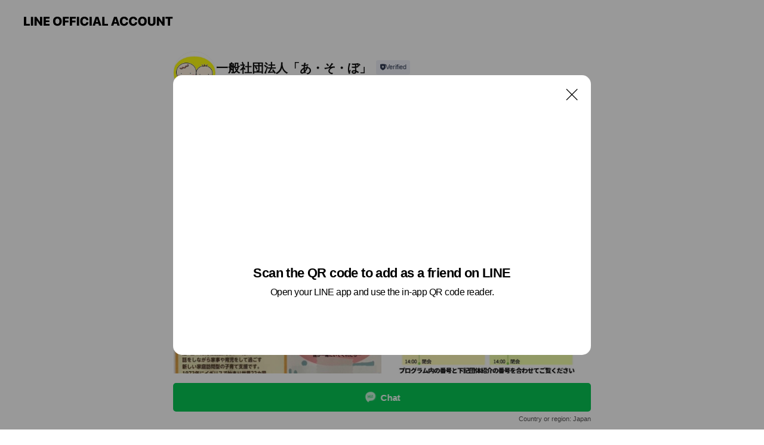

--- FILE ---
content_type: text/html; charset=utf-8
request_url: https://page.line.me/577rfkdg?openQrModal=true
body_size: 11244
content:
<!DOCTYPE html><html lang="en"><script id="oa-script-list" type="application/json">https://page.line-scdn.net/_next/static/chunks/pages/_app-04a59534f1b6ba96.js,https://page.line-scdn.net/_next/static/chunks/pages/%5BsearchId%5D-64515e177c06d1a4.js</script><head><meta charSet="UTF-8"/><meta name="viewport" content="width=device-width,initial-scale=1,minimum-scale=1,maximum-scale=1,user-scalable=no,viewport-fit=cover"/><link rel="apple-touch-icon" sizes="180x180" href="https://page.line-scdn.net/favicons/apple-touch-icon.png"/><link rel="icon" type="image/png" sizes="32x32" href="https://page.line-scdn.net/favicons/favicon-32x32.png"/><link rel="icon" type="image/png" sizes="16x16" href="https://page.line-scdn.net/favicons/favicon-16x16.png&quot;"/><link rel="mask-icon" href="https://page.line-scdn.net/favicons/safari-pinned-tab.svg" color="#4ecd00"/><link rel="shortcut icon" href="https://page.line-scdn.net/favicons/favicon.ico"/><meta name="theme-color" content="#ffffff"/><meta property="og:image" content="https://page-share.line.me//%40577rfkdg/global/og_image.png?ts=1768695935198"/><meta name="twitter:card" content="summary_large_image"/><link rel="stylesheet" href="https://unpkg.com/swiper@6.8.1/swiper-bundle.min.css"/><title>一般社団法人「あ・そ・ぼ」 | LINE Official Account</title><meta property="og:title" content="一般社団法人「あ・そ・ぼ」 | LINE Official Account"/><meta name="twitter:title" content="一般社団法人「あ・そ・ぼ」 | LINE Official Account"/><link rel="canonical" href="https://page.line.me/577rfkdg"/><meta property="line:service_name" content="Official Account"/><meta name="description" content="一般社団法人「あ・そ・ぼ」&#x27;s LINE official account profile page. Add them as a friend for the latest news."/><link rel="preload" as="image" href="https://voom-obs.line-scdn.net/r/myhome/hex/6adf368ea99e3764ab53f0f50cd645a3f7a23920405aa6794b188ae11974002dt104acb81/w480" media="(max-width: 480px)"/><link rel="preload" as="image" href="https://voom-obs.line-scdn.net/r/myhome/hex/6adf368ea99e3764ab53f0f50cd645a3f7a23920405aa6794b188ae11974002dt104acb81/w750" media="(min-width: 480.1px)"/><meta name="next-head-count" content="19"/><link rel="preload" href="https://page.line-scdn.net/_next/static/css/6c56c7c442f9e637.css" as="style"/><link rel="stylesheet" href="https://page.line-scdn.net/_next/static/css/6c56c7c442f9e637.css" data-n-g=""/><link rel="preload" href="https://page.line-scdn.net/_next/static/css/32cf1b1e6f7e57c2.css" as="style"/><link rel="stylesheet" href="https://page.line-scdn.net/_next/static/css/32cf1b1e6f7e57c2.css" data-n-p=""/><noscript data-n-css=""></noscript><script defer="" nomodule="" src="https://page.line-scdn.net/_next/static/chunks/polyfills-c67a75d1b6f99dc8.js"></script><script src="https://page.line-scdn.net/_next/static/chunks/webpack-130e19885477412b.js" defer=""></script><script src="https://page.line-scdn.net/_next/static/chunks/framework-5d5971fdfab04833.js" defer=""></script><script src="https://page.line-scdn.net/_next/static/chunks/main-05d9c954f502a1b0.js" defer=""></script><script src="https://page.line-scdn.net/_next/static/chunks/e893f787-81841bf25f7a5b4d.js" defer=""></script><script src="https://page.line-scdn.net/_next/static/chunks/fd0ff8c8-d43e8626c80b2f59.js" defer=""></script><script src="https://page.line-scdn.net/_next/static/chunks/518-b33b01654ebc3704.js" defer=""></script><script src="https://page.line-scdn.net/_next/static/chunks/421-6db75eee1ddcc32a.js" defer=""></script><script src="https://page.line-scdn.net/_next/static/chunks/70-2befe84e3601a64e.js" defer=""></script><script src="https://page.line-scdn.net/_next/static/chunks/806-b648e1cb86c8d62b.js" defer=""></script><script src="https://page.line-scdn.net/_next/static/chunks/137-90ab3d3bd63e8e4a.js" defer=""></script><script src="https://page.line-scdn.net/_next/static/chunks/124-b469aeaada29d832.js" defer=""></script><script src="https://page.line-scdn.net/_next/static/chunks/423-d26e88c20d1ad3af.js" defer=""></script><script src="https://page.line-scdn.net/_next/static/chunks/913-0e0576b9d3accdb4.js" defer=""></script><script src="https://page.line-scdn.net/_next/static/chunks/741-3bb2a46e2bff1fe4.js" defer=""></script><script src="https://page.line-scdn.net/_next/static/wbE9r1btNEObkNSy-fn7d/_buildManifest.js" defer=""></script><script src="https://page.line-scdn.net/_next/static/wbE9r1btNEObkNSy-fn7d/_ssgManifest.js" defer=""></script></head><body class=""><div id="__next"><div class="wrap main" style="--profile-button-color:#06c755" data-background="false" data-theme="false" data-js-top="true"><header id="header" class="header header_web"><div class="header_wrap"><span class="header_logo"><svg xmlns="http://www.w3.org/2000/svg" fill="none" viewBox="0 0 250 17" class="header_logo_image" role="img" aria-label="LINE OFFICIAL ACCOUNT" title="LINE OFFICIAL ACCOUNT"><path fill="#000" d="M.118 16V1.204H3.88v11.771h6.121V16zm11.607 0V1.204h3.763V16zm6.009 0V1.204h3.189l5.916 8.541h.072V1.204h3.753V16h-3.158l-5.947-8.634h-.072V16zm15.176 0V1.204h10.14v3.025h-6.377V7.15h5.998v2.83h-5.998v2.994h6.378V16zm23.235.267c-4.491 0-7.3-2.943-7.3-7.66v-.02c0-4.707 2.83-7.65 7.3-7.65 4.502 0 7.311 2.943 7.311 7.65v.02c0 4.717-2.8 7.66-7.311 7.66m0-3.118c2.153 0 3.486-1.763 3.486-4.542v-.02c0-2.8-1.363-4.533-3.486-4.533-2.102 0-3.466 1.723-3.466 4.532v.02c0 2.81 1.354 4.543 3.466 4.543M65.291 16V1.204h10.07v3.025h-6.306v3.373h5.732v2.881h-5.732V16zm11.731 0V1.204h10.07v3.025h-6.307v3.373h5.732v2.881h-5.732V16zm11.73 0V1.204h3.764V16zm12.797.267c-4.44 0-7.198-2.84-7.198-7.67v-.01c0-4.83 2.779-7.65 7.198-7.65 3.866 0 6.542 2.481 6.676 5.793v.103h-3.62l-.021-.154c-.235-1.538-1.312-2.625-3.035-2.625-2.06 0-3.363 1.692-3.363 4.522v.01c0 2.861 1.313 4.563 3.374 4.563 1.63 0 2.789-1.015 3.045-2.666l.02-.112h3.62l-.01.112c-.133 3.312-2.84 5.784-6.686 5.784m8.47-.267V1.204h3.763V16zm5.189 0 4.983-14.796h4.604L129.778 16h-3.947l-.923-3.25h-4.83l-.923 3.25zm7.249-11.577-1.6 5.62h3.271l-1.599-5.62zM131.204 16V1.204h3.763v11.771h6.121V16zm14.868 0 4.983-14.796h4.604L160.643 16h-3.948l-.923-3.25h-4.83L150.02 16zm7.249-11.577-1.599 5.62h3.271l-1.6-5.62zm14.653 11.844c-4.44 0-7.198-2.84-7.198-7.67v-.01c0-4.83 2.779-7.65 7.198-7.65 3.866 0 6.542 2.481 6.675 5.793v.103h-3.619l-.021-.154c-.236-1.538-1.312-2.625-3.035-2.625-2.061 0-3.363 1.692-3.363 4.522v.01c0 2.861 1.312 4.563 3.373 4.563 1.631 0 2.789-1.015 3.046-2.666l.02-.112h3.62l-.01.112c-.134 3.312-2.841 5.784-6.686 5.784m15.258 0c-4.44 0-7.198-2.84-7.198-7.67v-.01c0-4.83 2.778-7.65 7.198-7.65 3.866 0 6.542 2.481 6.675 5.793v.103h-3.619l-.021-.154c-.236-1.538-1.312-2.625-3.035-2.625-2.061 0-3.363 1.692-3.363 4.522v.01c0 2.861 1.312 4.563 3.373 4.563 1.631 0 2.789-1.015 3.046-2.666l.02-.112h3.62l-.011.112c-.133 3.312-2.84 5.784-6.685 5.784m15.36 0c-4.491 0-7.3-2.943-7.3-7.66v-.02c0-4.707 2.83-7.65 7.3-7.65 4.502 0 7.311 2.943 7.311 7.65v.02c0 4.717-2.799 7.66-7.311 7.66m0-3.118c2.154 0 3.487-1.763 3.487-4.542v-.02c0-2.8-1.364-4.533-3.487-4.533-2.102 0-3.466 1.723-3.466 4.532v.02c0 2.81 1.354 4.543 3.466 4.543m15.514 3.118c-3.855 0-6.367-2.184-6.367-5.517V1.204h3.763v9.187c0 1.723.923 2.758 2.615 2.758 1.681 0 2.604-1.035 2.604-2.758V1.204h3.763v9.546c0 3.322-2.491 5.517-6.378 5.517M222.73 16V1.204h3.189l5.916 8.541h.072V1.204h3.753V16h-3.158l-5.947-8.634h-.072V16zm18.611 0V4.229h-4.081V1.204h11.915v3.025h-4.081V16z"></path></svg></span></div></header><div class="container"><div data-intersection-target="profileFace" class="_root_f63qr_2 _modeLiffApp_f63qr_155"><div class="_account_f63qr_11"><div class="_accountHead_f63qr_16"><div class="_accountHeadIcon_f63qr_22"><a class="_accountHeadIconLink_f63qr_31" href="/577rfkdg/profile/img"><div class="_root_19dwp_1"><img class="_thumbnailImage_19dwp_8" src="https://profile.line-scdn.net/0hb2hg9ALzPR1VHhSBb2ZCSmlbM3AiMDtVLSonfHAYaistLXhDaHtyfyRJMHp-KnkfPH17KHIXYC4r/preview" alt="Show profile photo" width="70" height="70"/></div></a></div><div class="_accountHeadContents_f63qr_34"><h1 class="_accountHeadTitle_f63qr_37"><span class="_accountHeadTitleText_f63qr_51">一般社団法人「あ・そ・ぼ」</span><button type="button" class="_accountHeadBadge_f63qr_54" aria-label="Show account info"><span class="_root_4p75h_1 _typeCertified_4p75h_20"><span class="_icon_4p75h_17"><span role="img" aria-label="Verification status" class="la labs _iconImage_4p75h_17" style="width:11px;aspect-ratio:1;display:inline-grid;place-items:stretch"><svg xmlns="http://www.w3.org/2000/svg" data-laicon-version="10.2" viewBox="0 0 20 20" fill="currentColor"><g transform="translate(-2 -2)"><path d="M12 2.5c-3.7 0-6.7.7-7.8 1-.3.2-.5.5-.5.8v8.9c0 3.2 4.2 6.3 8 8.2.1 0 .2.1.3.1s.2 0 .3-.1c3.9-1.9 8-5 8-8.2V4.3c0-.3-.2-.6-.5-.7-1.1-.3-4.1-1.1-7.8-1.1zm0 4.2 1.2 2.7 2.7.3-1.9 2 .4 2.8-2.4-1.2-2.4 1.3.4-2.8-1.9-2 2.7-.3L12 6.7z"/></g></svg></span></span><span class="_label_4p75h_42">Verified</span></span></button></h1><div class="_accountHeadSubTexts_f63qr_58"><p class="_accountHeadSubText_f63qr_58">Friends<!-- --> <!-- -->461</p></div></div></div><div class="_accountInfo_f63qr_73"><p class="_accountInfoText_f63qr_85">笑顔で子育てできる街へ</p></div><div class="_actionButtons_f63qr_152"><div><div class="_root_1nhde_1"><button type="button" class="_button_1nhde_9"><span class="_icon_1nhde_31"><span role="img" class="la lar" style="width:14px;aspect-ratio:1;display:inline-grid;place-items:stretch"><svg xmlns="http://www.w3.org/2000/svg" data-laicon-version="15.0" viewBox="0 0 20 20" fill="currentColor"><g transform="translate(-2 -2)"><path d="M11.8722 10.2255a.9.9 0 1 0 0 1.8.9.9 0 0 0 0-1.8Zm-3.5386 0a.9.9 0 1 0 0 1.8.9.9 0 0 0 0-1.8Zm7.0767 0a.9.9 0 1 0 0 1.8.9.9 0 0 0 0-1.8Z"/><path d="M6.5966 6.374c-1.256 1.2676-1.988 3.1338-1.988 5.5207 0 2.8387 1.6621 5.3506 2.8876 6.8107.6247-.8619 1.6496-1.7438 3.2265-1.7444h.0015l2.2892-.0098h.0028c3.4682 0 6.2909-2.8223 6.2909-6.2904 0-1.9386-.7072-3.4895-1.9291-4.5632C16.1475 5.0163 14.3376 4.37 12.0582 4.37c-2.3602 0-4.2063.7369-5.4616 2.004Zm-.9235-.915C7.2185 3.8991 9.4223 3.07 12.0582 3.07c2.5189 0 4.6585.7159 6.1779 2.051 1.5279 1.3427 2.371 3.2622 2.371 5.5398 0 4.1857-3.4041 7.5896-7.5894 7.5904h-.0015l-2.2892.0098h-.0028c-1.33 0-2.114.9634-2.5516 1.8265l-.4192.8269-.6345-.676c-1.2252-1.3055-3.8103-4.4963-3.8103-8.3437 0-2.6555.8198-4.8767 2.3645-6.4358Z"/></g></svg></span></span><span class="_label_1nhde_14">Chat</span></button></div><div class="_root_1nhde_1"><a role="button" href="https://line.me/R/home/public/main?id=577rfkdg&amp;utm_source=businessprofile&amp;utm_medium=action_btn" class="_button_1nhde_9"><span class="_icon_1nhde_31"><span role="img" class="la lar" style="width:14px;aspect-ratio:1;display:inline-grid;place-items:stretch"><svg xmlns="http://www.w3.org/2000/svg" data-laicon-version="15.0" viewBox="0 0 20 20" fill="currentColor"><g transform="translate(-2 -2)"><path d="M6.0001 4.5104a.35.35 0 0 0-.35.35v14.2792a.35.35 0 0 0 .35.35h12a.35.35 0 0 0 .35-.35V4.8604a.35.35 0 0 0-.35-.35h-12Zm-1.65.35c0-.9112.7387-1.65 1.65-1.65h12c.9113 0 1.65.7388 1.65 1.65v14.2792c0 .9113-.7387 1.65-1.65 1.65h-12c-.9113 0-1.65-.7387-1.65-1.65V4.8604Z"/><path d="M15.0534 12.65H8.9468v-1.3h6.1066v1.3Zm0-3.3413H8.9468v-1.3h6.1066v1.3Zm0 6.6827H8.9468v-1.3h6.1066v1.3Z"/></g></svg></span></span><span class="_label_1nhde_14">Posts</span></a></div></div></div></div></div><div class="content"><div class="ldsg-tab plugin_tab" data-flexible="flexible" style="--tab-indicator-position:0px;--tab-indicator-width:0px" id="tablist"><div class="tab-content"><div class="tab-content-inner"><div class="tab-list" role="tablist"><a aria-selected="true" role="tab" class="tab-list-item" tabindex="0"><span class="text">Mixed media feed</span></a><a aria-selected="false" role="tab" class="tab-list-item"><span class="text">You might like</span></a></div><div class="tab-indicator"></div></div></div></div><section class="section media_seemore" id="plugin-media-537126790858258" data-js-plugin="media"><h2 class="title_section" data-testid="plugin-header"><span class="title">Mixed media feed</span></h2><div class="photo_plugin"><div class="photo_item"><a data-testid="link-with-next" href="/577rfkdg/media/537126790858258/item/1166187161967004200"><picture class="picture"><source media="(min-width: 480px)" srcSet="https://voom-obs.line-scdn.net/r/myhome/hex/6adf368ea99e3764ab53f0f50cd645a3f7a23920405aa6794b188ae11974002dt104acb81/w750?0"/><img class="image" alt="" src="https://voom-obs.line-scdn.net/r/myhome/hex/6adf368ea99e3764ab53f0f50cd645a3f7a23920405aa6794b188ae11974002dt104acb81/w480?0"/></picture></a></div><div class="photo_item"><a data-testid="link-with-next" href="/577rfkdg/media/537126790858258/item/1164307367107030500"><picture class="picture"><img class="image" alt=""/></picture></a></div><div class="photo_item"><a data-testid="link-with-next" href="/577rfkdg/media/537126790858258/item/1164307364407030500"><picture class="picture"><img class="image" alt=""/></picture></a></div><div class="photo_item"><a data-testid="link-with-next" href="/577rfkdg/media/537126790858258/item/1164191365907034000"><picture class="picture"><img class="image" alt=""/></picture></a></div><div class="photo_item"><a data-testid="link-with-next" href="/577rfkdg/media/537126790858258/item/1161858689607037400"><picture class="picture"><img class="image" alt=""/></picture></a></div></div></section><section class="section section_recommend" id="plugin-recommendation-RecommendationPlugin" data-js-plugin="recommendation"><a target="_self" rel="noopener" href="https://liff.line.me/1654867680-wGKa63aV/?utm_source=oaprofile&amp;utm_medium=recommend" class="link"><h2 class="title_section" data-testid="plugin-header"><span class="title">You might like</span><span class="text_more">See more</span></h2></a><section class="RecommendationPlugin_subSection__nWfpQ"><h3 class="RecommendationPlugin_subTitle__EGDML">Accounts others are viewing</h3><div class="swiper-container"><div class="swiper-wrapper"><div class="swiper-slide"><div class="recommend_list"><div class="recommend_item" id="recommend-item-1"><a target="_self" rel="noopener" href="https://page.line.me/197xtclc?openerPlatform=liff&amp;openerKey=profileRecommend" class="link"><div class="thumb"><img src="https://profile.line-scdn.net/0huH21cyIvKmcPSDorvMlVMDMNJAp4ZiwvdyowBC8dcF8mej00MCg3ASNKcgBwem9kOy5tViJMfFQj/preview" class="image" alt=""/></div><div class="info"><strong class="info_name"><i class="icon_certified"></i>へきなん総合型スポーツクラブ</strong><div class="info_detail"><span class="friend">428 friends</span></div></div></a></div><div class="recommend_item" id="recommend-item-2"><a target="_self" rel="noopener" href="https://page.line.me/234blfkq?openerPlatform=liff&amp;openerKey=profileRecommend" class="link"><div class="thumb"><img src="https://profile.line-scdn.net/0hnFif50vlMWlUHyFlguFOPmhaPwQjMTchLC0pDSUdblstJnRvbX16CCEaal5_eHZsbip8WHZMaV9_/preview" class="image" alt=""/></div><div class="info"><strong class="info_name"><i class="icon_certified"></i>豊田スイミングスクール</strong><div class="info_detail"><span class="friend">3,794 friends</span></div></div></a></div><div class="recommend_item" id="recommend-item-3"><a target="_self" rel="noopener" href="https://page.line.me/666zpfsd?openerPlatform=liff&amp;openerKey=profileRecommend" class="link"><div class="thumb"><img src="https://profile.line-scdn.net/0hSAbtTZ8BDG5fDR_NSiNzOWNIAgMoIwomJ2NBAC8PBwt2bxk-ZG0WAX1YUVx7Ok5tNz9HXHNZVF13/preview" class="image" alt=""/></div><div class="info"><strong class="info_name"><i class="icon_certified"></i>とらのこKidsサポート</strong><div class="info_detail"><span class="friend">195 friends</span></div></div></a></div></div></div><div class="swiper-slide"><div class="recommend_list"><div class="recommend_item" id="recommend-item-4"><a target="_self" rel="noopener" href="https://page.line.me/xxz0315v?openerPlatform=liff&amp;openerKey=profileRecommend" class="link"><div class="thumb"><img src="https://profile.line-scdn.net/0hwlMicL_RKENwEDhNN-hXFExVJi4HPi4LCH5mLQIZdyBfc2ccS3AwcAFFcHYJIWdHHn5iLFVFJCRc/preview" class="image" alt=""/></div><div class="info"><strong class="info_name"><i class="icon_certified"></i>sweet*hug</strong><div class="info_detail"><span class="friend">630 friends</span></div></div></a></div><div class="recommend_item" id="recommend-item-5"><a target="_self" rel="noopener" href="https://page.line.me/590ekvfd?openerPlatform=liff&amp;openerKey=profileRecommend" class="link"><div class="thumb"><img src="https://profile.line-scdn.net/0hLESWx9cDE2puLgGG-JlsPVJrHQcZABUiFk0JCUx7RQ9EGFY6Ak9eDBt-SlhAHVJsUk1VDR8mHghH/preview" class="image" alt=""/></div><div class="info"><strong class="info_name"><i class="icon_certified"></i>Lantan Photo Studio</strong><div class="info_detail"><span class="friend">3,787 friends</span></div></div></a></div><div class="recommend_item" id="recommend-item-6"><a target="_self" rel="noopener" href="https://page.line.me/689mldnp?openerPlatform=liff&amp;openerKey=profileRecommend" class="link"><div class="thumb"><img src="https://profile.line-scdn.net/0hTCo-PBZEC2xSVBVRX8V0O24RBQEleg0kKmITCnBXVV18MRg_azNMWSQGXQ8qYkRtPjcWWHNXXV14/preview" class="image" alt=""/></div><div class="info"><strong class="info_name"><i class="icon_certified"></i>ユリアいぶんこども園　子育て支援センター</strong><div class="info_detail"><span class="friend">383 friends</span></div></div></a></div></div></div><div class="swiper-slide"><div class="recommend_list"><div class="recommend_item" id="recommend-item-7"><a target="_self" rel="noopener" href="https://page.line.me/591buayl?openerPlatform=liff&amp;openerKey=profileRecommend" class="link"><div class="thumb"><img src="https://profile.line-scdn.net/0hSVwk-7pGDHlKEhlSvdFzLnZXAhQ9PAoxMnVHFj0WUx1jJ0l4d3dEGD0bAB4wIksqcSRFSGobVBth/preview" class="image" alt=""/></div><div class="info"><strong class="info_name"><i class="icon_certified"></i>エイチエスホーム</strong><div class="info_detail"><span class="friend">256 friends</span></div></div></a></div><div class="recommend_item" id="recommend-item-8"><a target="_self" rel="noopener" href="https://page.line.me/tyt6394w?openerPlatform=liff&amp;openerKey=profileRecommend" class="link"><div class="thumb"><img src="https://profile.line-scdn.net/0hY4xQ30xtBhtFKBV_j8F5THltCHYyBgBTPUodfDR8DH9hHUMYcEtBLWB7CnlhGkQafk8eLTJ_WHhh/preview" class="image" alt=""/></div><div class="info"><strong class="info_name"><i class="icon_certified"></i>baby studio tempaku</strong><div class="info_detail"><span class="friend">3,789 friends</span></div></div></a></div><div class="recommend_item" id="recommend-item-9"><a target="_self" rel="noopener" href="https://page.line.me/219ftwrl?openerPlatform=liff&amp;openerKey=profileRecommend" class="link"><div class="thumb"><img src="https://profile.line-scdn.net/0hE7WuzQZiGhhqDAjlM8NlT1ZJFHUdIhxQEmhXfEteR3oSaAlNVzoGLRsMRytBaVhHAmxcehpcFytP/preview" class="image" alt=""/></div><div class="info"><strong class="info_name"><i class="icon_certified"></i>foosha.</strong><div class="info_detail"><span class="friend">1,581 friends</span></div></div></a></div></div></div><div class="swiper-slide"><div class="recommend_list"><div class="recommend_item" id="recommend-item-10"><a target="_self" rel="noopener" href="https://page.line.me/362elvsb?openerPlatform=liff&amp;openerKey=profileRecommend" class="link"><div class="thumb"><img src="https://profile.line-scdn.net/0ht4dNgNozKxtZNwOqAlZUTGVyJXYuGS1TIVYxf31nfCMgDmtOMAYwKCg_dSp0AztKYldsf38xci98/preview" class="image" alt=""/></div><div class="info"><strong class="info_name"><i class="icon_certified"></i>おそうじ本舗岡崎稲熊店</strong><div class="info_detail"><span class="friend">1,352 friends</span></div></div></a></div><div class="recommend_item" id="recommend-item-11"><a target="_self" rel="noopener" href="https://page.line.me/539jlttw?openerPlatform=liff&amp;openerKey=profileRecommend" class="link"><div class="thumb"><img src="https://profile.line-scdn.net/0hChHgxqSxHEd1Hg2LlV5jEElbEioCMBoPDXFUIQAWFnRZeg4QSiwGIgceEHUIewkYSX0HdFNKQXNe/preview" class="image" alt=""/></div><div class="info"><strong class="info_name"><i class="icon_certified"></i>フランコのテイクアウト</strong><div class="info_detail"><span class="friend">210 friends</span></div><div class="common_label"><strong class="label"><i class="icon"><svg width="12" height="12" viewBox="0 0 12 12" fill="none" xmlns="http://www.w3.org/2000/svg"><path fill-rule="evenodd" clip-rule="evenodd" d="M8.95 1.4L7.892 4.531c-.006.019-.003.076-.002.115l.002.034v5.848H2.006a.606.606 0 01-.606-.606V4.766c0-.057.008-.114.024-.168l1.05-2.76a.607.607 0 01.583-.438H8.95zm-1.184.85h-4.54L2.25 4.816v4.862h4.792V4.685a3.659 3.659 0 01-.003-.147.917.917 0 01.04-.255l.003-.012.684-2.021z" fill="#777"></path><path fill-rule="evenodd" clip-rule="evenodd" d="M6.1 4H3.87c-.177 0-.32-.18-.32-.4 0-.221.143-.4.32-.4H6.1c.176 0 .319.179.319.4 0 .22-.143.4-.32.4zm3.4 6.53c.567 0 1.027-.53 1.027-1.03V3.948l-.729-2.142A.6.6 0 009.23 1.4H8.1l-1 2.98v6.15h2.4zm0-.85c.012 0 .057-.007.111-.064a.289.289 0 00.056-.082c.01-.022.01-.034.01-.035V4.09l-.626-1.84h-.34L7.95 4.52v5.16H9.5z" fill="#777"></path></svg></i><span class="text">Takeout</span></strong></div></div></a></div><div class="recommend_item" id="recommend-item-12"><a target="_self" rel="noopener" href="https://page.line.me/420ltxtt?openerPlatform=liff&amp;openerKey=profileRecommend" class="link"><div class="thumb"><img src="https://profile.line-scdn.net/0h2ZlegPchbXVRHHt-f-MSIm1ZYxgmMms9KX8iFyYdNBIsKH0ma30hRCBJMRZ_Li8kaHkjGnVMYUR6/preview" class="image" alt=""/></div><div class="info"><strong class="info_name"><i class="icon_certified"></i>TINOLUCE</strong><div class="info_detail"><span class="friend">263 friends</span></div></div></a></div></div></div><div class="swiper-slide"><div class="recommend_list"><div class="recommend_item" id="recommend-item-13"><a target="_self" rel="noopener" href="https://page.line.me/648svmwv?openerPlatform=liff&amp;openerKey=profileRecommend" class="link"><div class="thumb"><img src="https://profile.line-scdn.net/0hIDKcGD1ZFmt2GgF6dQZpPEpfGAYBNBAjDnoOXlIfHFMJeAJuS34MDVISHw8JIlFuHnUNDlIYGA4P/preview" class="image" alt=""/></div><div class="info"><strong class="info_name"><i class="icon_certified"></i>Manuka Terrace</strong><div class="info_detail"><span class="friend">589 friends</span></div></div></a></div><div class="recommend_item" id="recommend-item-14"><a target="_self" rel="noopener" href="https://page.line.me/936mkful?openerPlatform=liff&amp;openerKey=profileRecommend" class="link"><div class="thumb"><img src="https://profile.line-scdn.net/0h_7vJup8KABhLMxAU4Ml_T3d2DnU8HQZQM1EdeWpmCn1lUE9IcVYYK2g6WygzVxVLf10bLGpgXn02/preview" class="image" alt=""/></div><div class="info"><strong class="info_name"><i class="icon_certified"></i>たから写真館</strong><div class="info_detail"><span class="friend">367 friends</span></div></div></a></div><div class="recommend_item" id="recommend-item-15"><a target="_self" rel="noopener" href="https://page.line.me/466gflhd?openerPlatform=liff&amp;openerKey=profileRecommend" class="link"><div class="thumb"><img src="https://profile.line-scdn.net/0h8oH2N0z1Z0B1S3GP6-sYF0kOaS0CZWEIDS99JFBLbnlRfnIWGSh8dFVJOSVQeChEQS4oJFBDP3gI/preview" class="image" alt=""/></div><div class="info"><strong class="info_name"><i class="icon_certified"></i>studio hico</strong><div class="info_detail"><span class="friend">1,740 friends</span></div></div></a></div></div></div><div class="swiper-slide"><div class="recommend_list"><div class="recommend_item" id="recommend-item-16"><a target="_self" rel="noopener" href="https://page.line.me/xat.0000126809.eqg?openerPlatform=liff&amp;openerKey=profileRecommend" class="link"><div class="thumb"><img src="https://profile.line-scdn.net/0h2gJL243sbUh3NXo9aqcSH0twYyUAG2sAD1cgLgBiO39dAy0fQlJxKAVhMioNVSxLQlZ3KlM2OiwN/preview" class="image" alt=""/></div><div class="info"><strong class="info_name"><i class="icon_certified"></i>こどもスクール　そろばん</strong><div class="info_detail"><span class="friend">2,715 friends</span></div><div class="common_label"><strong class="label"><i class="icon"><svg width="12" height="12" viewBox="0 0 12 12" fill="none" xmlns="http://www.w3.org/2000/svg"><path fill-rule="evenodd" clip-rule="evenodd" d="M1.675 2.925v6.033h.926l.923-.923.923.923h5.878V2.925H4.447l-.923.923-.923-.923h-.926zm-.85-.154c0-.384.312-.696.696-.696h1.432l.571.571.572-.571h6.383c.385 0 .696.312.696.696v6.341a.696.696 0 01-.696.696H4.096l-.572-.571-.571.571H1.52a.696.696 0 01-.696-.696V2.771z" fill="#777"></path><path fill-rule="evenodd" clip-rule="evenodd" d="M3.025 4.909v-.65h1v.65h-1zm0 1.357v-.65h1v.65h-1zm0 1.358v-.65h1v.65h-1z" fill="#777"></path></svg></i><span class="text">Coupons</span></strong></div></div></a></div><div class="recommend_item" id="recommend-item-17"><a target="_self" rel="noopener" href="https://page.line.me/961psqxg?openerPlatform=liff&amp;openerKey=profileRecommend" class="link"><div class="thumb"><img src="https://profile.line-scdn.net/0huKEFwaZpKmR4PzmdXYpVM0R6JAkPESwsAFxgC1VqfVwBD2gyQlpkUV44dAQAXz8wTV1tA1xtcVRV/preview" class="image" alt=""/></div><div class="info"><strong class="info_name"><i class="icon_certified"></i>病児保育室ポピンズルーム</strong><div class="info_detail"><span class="friend">1,156 friends</span></div></div></a></div><div class="recommend_item" id="recommend-item-18"><a target="_self" rel="noopener" href="https://page.line.me/274ohdmb?openerPlatform=liff&amp;openerKey=profileRecommend" class="link"><div class="thumb"><img src="https://profile.line-scdn.net/0hoDSza1WdMGtuAxtXzTpPPFJGPgYZLTYjFmwrXkJQag5CM3I6VWB8Dx8HawtEZ3JqAjZ_X0MBa1sW/preview" class="image" alt=""/></div><div class="info"><strong class="info_name"><i class="icon_certified"></i>Suneastplanning株式会社</strong><div class="info_detail"><span class="friend">837 friends</span></div></div></a></div></div></div><div class="swiper-slide"><div class="recommend_list"><div class="recommend_item" id="recommend-item-19"><a target="_self" rel="noopener" href="https://page.line.me/030ovnmg?openerPlatform=liff&amp;openerKey=profileRecommend" class="link"><div class="thumb"><img src="https://profile.line-scdn.net/0h7itlzB2CaEZJFXm7l88XEXVQZis-O24OMXQlcD5CYiJnLClEcCEkIT8XPyY0dy9FJ3R1JDgUMXds/preview" class="image" alt=""/></div><div class="info"><strong class="info_name"><i class="icon_certified"></i>とが写真館</strong><div class="info_detail"><span class="friend">631 friends</span></div></div></a></div><div class="recommend_item" id="recommend-item-20"><a target="_self" rel="noopener" href="https://page.line.me/546qrlek?openerPlatform=liff&amp;openerKey=profileRecommend" class="link"><div class="thumb"><img src="https://profile.line-scdn.net/0hWx3CluLsCFcOOhhrx653ADJ_Bjp5FA4fdlkQOHlvBjNzAk4AMgsTNS87ATAiDhxUYA8TNS44A2Bw/preview" class="image" alt=""/></div><div class="info"><strong class="info_name"><i class="icon_certified"></i>365kimonophoto【着物撮影】</strong><div class="info_detail"><span class="friend">471 friends</span></div><div class="common_label"><strong class="label"><i class="icon"><svg width="12" height="12" viewBox="0 0 12 12" fill="none" xmlns="http://www.w3.org/2000/svg"><path fill-rule="evenodd" clip-rule="evenodd" d="M1.675 2.925v6.033h.926l.923-.923.923.923h5.878V2.925H4.447l-.923.923-.923-.923h-.926zm-.85-.154c0-.384.312-.696.696-.696h1.432l.571.571.572-.571h6.383c.385 0 .696.312.696.696v6.341a.696.696 0 01-.696.696H4.096l-.572-.571-.571.571H1.52a.696.696 0 01-.696-.696V2.771z" fill="#777"></path><path fill-rule="evenodd" clip-rule="evenodd" d="M3.025 4.909v-.65h1v.65h-1zm0 1.357v-.65h1v.65h-1zm0 1.358v-.65h1v.65h-1z" fill="#777"></path></svg></i><span class="text">Coupons</span></strong></div></div></a></div><div class="recommend_item" id="recommend-item-21"><a target="_self" rel="noopener" href="https://page.line.me/221agite?openerPlatform=liff&amp;openerKey=profileRecommend" class="link"><div class="thumb"><img src="https://profile.line-scdn.net/0hzqJIcBr8JV53MDAj5NhaCUt1KzMAHiMWD1Fta1YyemlaBjIOS1I5PlJlLzxfAzAJS1BrawA5Lm0K/preview" class="image" alt=""/></div><div class="info"><strong class="info_name"><i class="icon_certified"></i>studio rhice</strong><div class="info_detail"><span class="friend">1,714 friends</span></div></div></a></div></div></div><div class="button_more" slot="wrapper-end"><a target="_self" rel="noopener" href="https://liff.line.me/1654867680-wGKa63aV/?utm_source=oaprofile&amp;utm_medium=recommend" class="link"><i class="icon_more"></i>See more</a></div></div></div></section></section><div class="go_top"><a class="btn_top"><span class="icon"><svg xmlns="http://www.w3.org/2000/svg" width="10" height="11" viewBox="0 0 10 11"><g fill="#111"><path d="M1.464 6.55L.05 5.136 5 .186 6.414 1.6z"></path><path d="M9.95 5.136L5 .186 3.586 1.6l4.95 4.95z"></path><path d="M6 1.507H4v9.259h2z"></path></g></svg></span><span class="text">Top</span></a></div></div></div><div id="footer" class="footer"><div class="account_info"><span class="text">@577rfkdg</span></div><div class="provider_info"><span class="text">© LY Corporation</span><div class="link_group"><a data-testid="link-with-next" class="link" href="/577rfkdg/report">Report</a><a target="_self" rel="noopener" href="https://liff.line.me/1654867680-wGKa63aV/?utm_source=LINE&amp;utm_medium=referral&amp;utm_campaign=oa_profile_footer" class="link">Other official accounts</a></div></div></div><div class="floating_bar is_active"><div class="floating_button is_active"><a target="_blank" rel="noopener" data-js-chat-button="true" class="button_profile"><button type="button" class="button button_chat"><div class="button_content"><i class="icon"><svg xmlns="http://www.w3.org/2000/svg" width="39" height="38" viewBox="0 0 39 38"><path fill="#3C3E43" d="M24.89 19.19a1.38 1.38 0 11-.003-2.76 1.38 1.38 0 01.004 2.76m-5.425 0a1.38 1.38 0 110-2.76 1.38 1.38 0 010 2.76m-5.426 0a1.38 1.38 0 110-2.76 1.38 1.38 0 010 2.76m5.71-13.73c-8.534 0-13.415 5.697-13.415 13.532 0 7.834 6.935 13.875 6.935 13.875s1.08-4.113 4.435-4.113c1.163 0 2.147-.016 3.514-.016 6.428 0 11.64-5.211 11.64-11.638 0-6.428-4.573-11.64-13.108-11.64"></path></svg><svg width="20" height="20" viewBox="0 0 20 20" fill="none" xmlns="http://www.w3.org/2000/svg"><path fill-rule="evenodd" clip-rule="evenodd" d="M2.792 9.92c0-4.468 2.862-7.355 7.291-7.355 4.329 0 7.124 2.483 7.124 6.326a6.332 6.332 0 01-6.325 6.325l-1.908.008c-1.122 0-1.777.828-2.129 1.522l-.348.689-.53-.563c-1.185-1.264-3.175-3.847-3.175-6.953zm5.845 1.537h.834V7.024h-.834v1.8H7.084V7.046h-.833v4.434h.833V9.658h1.553v1.8zm4.071-4.405h.834v2.968h-.834V7.053zm-2.09 4.395h.833V8.48h-.834v2.967zm.424-3.311a.542.542 0 110-1.083.542.542 0 010 1.083zm1.541 2.77a.542.542 0 101.084 0 .542.542 0 00-1.084 0z" fill="#fff"></path></svg></i><span class="text">Chat</span></div></button></a></div><div class="region_area">Country or region:<!-- --> <!-- -->Japan</div></div></div></div><script src="https://static.line-scdn.net/liff/edge/versions/2.27.1/sdk.js"></script><script src="https://static.line-scdn.net/uts/edge/stable/uts.js"></script><script id="__NEXT_DATA__" type="application/json">{"props":{"pageProps":{"initialDataString":"{\"lang\":\"en\",\"origin\":\"web\",\"opener\":{},\"device\":\"Desktop\",\"lineAppVersion\":\"\",\"requestedSearchId\":\"577rfkdg\",\"openQrModal\":true,\"isBusinessAccountLineMeDomain\":false,\"account\":{\"accountInfo\":{\"id\":\"537126790858256\",\"countryCode\":\"JP\",\"managingCountryCode\":\"JP\",\"basicSearchId\":\"@577rfkdg\",\"subPageId\":\"537126790858257\",\"profileConfig\":{\"activateSearchId\":true,\"activateFollowerCount\":false},\"shareInfoImage\":\"https://page-share.line.me//%40577rfkdg/global/og_image.png?ts=1768695935198\",\"friendCount\":461},\"profile\":{\"type\":\"basic\",\"name\":\"一般社団法人「あ・そ・ぼ」\",\"badgeType\":\"certified\",\"profileImg\":{\"original\":\"https://profile.line-scdn.net/0hb2hg9ALzPR1VHhSBb2ZCSmlbM3AiMDtVLSonfHAYaistLXhDaHtyfyRJMHp-KnkfPH17KHIXYC4r\",\"thumbs\":{\"xSmall\":\"https://profile.line-scdn.net/0hb2hg9ALzPR1VHhSBb2ZCSmlbM3AiMDtVLSonfHAYaistLXhDaHtyfyRJMHp-KnkfPH17KHIXYC4r/preview\",\"small\":\"https://profile.line-scdn.net/0hb2hg9ALzPR1VHhSBb2ZCSmlbM3AiMDtVLSonfHAYaistLXhDaHtyfyRJMHp-KnkfPH17KHIXYC4r/preview\",\"mid\":\"https://profile.line-scdn.net/0hb2hg9ALzPR1VHhSBb2ZCSmlbM3AiMDtVLSonfHAYaistLXhDaHtyfyRJMHp-KnkfPH17KHIXYC4r/preview\",\"large\":\"https://profile.line-scdn.net/0hb2hg9ALzPR1VHhSBb2ZCSmlbM3AiMDtVLSonfHAYaistLXhDaHtyfyRJMHp-KnkfPH17KHIXYC4r/preview\",\"xLarge\":\"https://profile.line-scdn.net/0hb2hg9ALzPR1VHhSBb2ZCSmlbM3AiMDtVLSonfHAYaistLXhDaHtyfyRJMHp-KnkfPH17KHIXYC4r/preview\",\"xxLarge\":\"https://profile.line-scdn.net/0hb2hg9ALzPR1VHhSBb2ZCSmlbM3AiMDtVLSonfHAYaistLXhDaHtyfyRJMHp-KnkfPH17KHIXYC4r/preview\"}},\"btnList\":[{\"type\":\"chat\",\"color\":\"#3c3e43\",\"chatReplyTimeDisplay\":false},{\"type\":\"home\",\"color\":\"#3c3e43\"}],\"buttonColor\":null,\"info\":{\"statusMsg\":\"笑顔で子育てできる街へ\",\"basicInfo\":null},\"oaCallable\":false,\"floatingBarMessageList\":[],\"actionButtonServiceUrls\":[{\"buttonType\":\"HOME\",\"url\":\"https://line.me/R/home/public/main?id=577rfkdg\"}],\"displayInformation\":{\"workingTime\":null,\"budget\":null,\"callType\":null,\"oaCallable\":false,\"oaCallAnyway\":false,\"tel\":null,\"website\":null,\"address\":null,\"newAddress\":null,\"oldAddressDeprecated\":false}},\"pluginList\":[{\"type\":\"media\",\"id\":\"537126790858258\",\"content\":{\"itemList\":[{\"type\":\"media\",\"id\":\"1166187161967004200\",\"srcType\":\"timeline\",\"item\":{\"type\":\"photo\",\"body\":\"\",\"img\":{\"original\":\"https://voom-obs.line-scdn.net/r/myhome/hex/6adf368ea99e3764ab53f0f50cd645a3f7a23920405aa6794b188ae11974002dt104acb81\",\"thumbs\":{\"xSmall\":\"https://voom-obs.line-scdn.net/r/myhome/hex/6adf368ea99e3764ab53f0f50cd645a3f7a23920405aa6794b188ae11974002dt104acb81/w100\",\"small\":\"https://voom-obs.line-scdn.net/r/myhome/hex/6adf368ea99e3764ab53f0f50cd645a3f7a23920405aa6794b188ae11974002dt104acb81/w240\",\"mid\":\"https://voom-obs.line-scdn.net/r/myhome/hex/6adf368ea99e3764ab53f0f50cd645a3f7a23920405aa6794b188ae11974002dt104acb81/w480\",\"large\":\"https://voom-obs.line-scdn.net/r/myhome/hex/6adf368ea99e3764ab53f0f50cd645a3f7a23920405aa6794b188ae11974002dt104acb81/w750\",\"xLarge\":\"https://voom-obs.line-scdn.net/r/myhome/hex/6adf368ea99e3764ab53f0f50cd645a3f7a23920405aa6794b188ae11974002dt104acb81/w960\",\"xxLarge\":\"https://voom-obs.line-scdn.net/r/myhome/hex/6adf368ea99e3764ab53f0f50cd645a3f7a23920405aa6794b188ae11974002dt104acb81/w2400\"}}}},{\"type\":\"media\",\"id\":\"1164307367107030500\",\"srcType\":\"timeline\",\"item\":{\"type\":\"photo\",\"body\":\"\",\"img\":{\"original\":\"https://voom-obs.line-scdn.net/r/myhome/hex/79a871c4fdb351336209752cc953b722a20eba0265a5f1da0b15d5dccd366190tf2bf60519d0936t0f2b7775\",\"thumbs\":{\"xSmall\":\"https://voom-obs.line-scdn.net/r/myhome/hex/79a871c4fdb351336209752cc953b722a20eba0265a5f1da0b15d5dccd366190tf2bf60519d0936t0f2b7775/w100\",\"small\":\"https://voom-obs.line-scdn.net/r/myhome/hex/79a871c4fdb351336209752cc953b722a20eba0265a5f1da0b15d5dccd366190tf2bf60519d0936t0f2b7775/w240\",\"mid\":\"https://voom-obs.line-scdn.net/r/myhome/hex/79a871c4fdb351336209752cc953b722a20eba0265a5f1da0b15d5dccd366190tf2bf60519d0936t0f2b7775/w480\",\"large\":\"https://voom-obs.line-scdn.net/r/myhome/hex/79a871c4fdb351336209752cc953b722a20eba0265a5f1da0b15d5dccd366190tf2bf60519d0936t0f2b7775/w750\",\"xLarge\":\"https://voom-obs.line-scdn.net/r/myhome/hex/79a871c4fdb351336209752cc953b722a20eba0265a5f1da0b15d5dccd366190tf2bf60519d0936t0f2b7775/w960\",\"xxLarge\":\"https://voom-obs.line-scdn.net/r/myhome/hex/79a871c4fdb351336209752cc953b722a20eba0265a5f1da0b15d5dccd366190tf2bf60519d0936t0f2b7775/w2400\"}}}},{\"type\":\"media\",\"id\":\"1164307364407030500\",\"srcType\":\"timeline\",\"item\":{\"type\":\"photo\",\"body\":\"\",\"img\":{\"original\":\"https://voom-obs.line-scdn.net/r/myhome/hex/7e84960d588b7c36f5366b886ca85123159dd3c975486a4bda685255fa938d3atf2bf5eb19d13065t0f2b775b\",\"thumbs\":{\"xSmall\":\"https://voom-obs.line-scdn.net/r/myhome/hex/7e84960d588b7c36f5366b886ca85123159dd3c975486a4bda685255fa938d3atf2bf5eb19d13065t0f2b775b/w100\",\"small\":\"https://voom-obs.line-scdn.net/r/myhome/hex/7e84960d588b7c36f5366b886ca85123159dd3c975486a4bda685255fa938d3atf2bf5eb19d13065t0f2b775b/w240\",\"mid\":\"https://voom-obs.line-scdn.net/r/myhome/hex/7e84960d588b7c36f5366b886ca85123159dd3c975486a4bda685255fa938d3atf2bf5eb19d13065t0f2b775b/w480\",\"large\":\"https://voom-obs.line-scdn.net/r/myhome/hex/7e84960d588b7c36f5366b886ca85123159dd3c975486a4bda685255fa938d3atf2bf5eb19d13065t0f2b775b/w750\",\"xLarge\":\"https://voom-obs.line-scdn.net/r/myhome/hex/7e84960d588b7c36f5366b886ca85123159dd3c975486a4bda685255fa938d3atf2bf5eb19d13065t0f2b775b/w960\",\"xxLarge\":\"https://voom-obs.line-scdn.net/r/myhome/hex/7e84960d588b7c36f5366b886ca85123159dd3c975486a4bda685255fa938d3atf2bf5eb19d13065t0f2b775b/w2400\"}}}},{\"type\":\"media\",\"id\":\"1164191365907034000\",\"srcType\":\"timeline\",\"item\":{\"type\":\"photo\",\"body\":\"\",\"img\":{\"original\":\"https://voom-obs.line-scdn.net/r/myhome/hex/d2b0510c1b2f2dbf90e583f161a9eecd3aefeb3b244b0baf574f89a9401fcca2tf1a42ba19d29047t0f19c42a\",\"thumbs\":{\"xSmall\":\"https://voom-obs.line-scdn.net/r/myhome/hex/d2b0510c1b2f2dbf90e583f161a9eecd3aefeb3b244b0baf574f89a9401fcca2tf1a42ba19d29047t0f19c42a/w100\",\"small\":\"https://voom-obs.line-scdn.net/r/myhome/hex/d2b0510c1b2f2dbf90e583f161a9eecd3aefeb3b244b0baf574f89a9401fcca2tf1a42ba19d29047t0f19c42a/w240\",\"mid\":\"https://voom-obs.line-scdn.net/r/myhome/hex/d2b0510c1b2f2dbf90e583f161a9eecd3aefeb3b244b0baf574f89a9401fcca2tf1a42ba19d29047t0f19c42a/w480\",\"large\":\"https://voom-obs.line-scdn.net/r/myhome/hex/d2b0510c1b2f2dbf90e583f161a9eecd3aefeb3b244b0baf574f89a9401fcca2tf1a42ba19d29047t0f19c42a/w750\",\"xLarge\":\"https://voom-obs.line-scdn.net/r/myhome/hex/d2b0510c1b2f2dbf90e583f161a9eecd3aefeb3b244b0baf574f89a9401fcca2tf1a42ba19d29047t0f19c42a/w960\",\"xxLarge\":\"https://voom-obs.line-scdn.net/r/myhome/hex/d2b0510c1b2f2dbf90e583f161a9eecd3aefeb3b244b0baf574f89a9401fcca2tf1a42ba19d29047t0f19c42a/w2400\"}}}},{\"type\":\"media\",\"id\":\"1161858689607037400\",\"srcType\":\"timeline\",\"item\":{\"type\":\"photo\",\"body\":\"\",\"img\":{\"original\":\"https://voom-obs.line-scdn.net/r/myhome/hex/9533165fec114b32f9d1b9a3d33d965a5a115d3dfa93dd9f81d0d83ac753b56tdb6528e19ce1965t0db5d3fe\",\"thumbs\":{\"xSmall\":\"https://voom-obs.line-scdn.net/r/myhome/hex/9533165fec114b32f9d1b9a3d33d965a5a115d3dfa93dd9f81d0d83ac753b56tdb6528e19ce1965t0db5d3fe/w100\",\"small\":\"https://voom-obs.line-scdn.net/r/myhome/hex/9533165fec114b32f9d1b9a3d33d965a5a115d3dfa93dd9f81d0d83ac753b56tdb6528e19ce1965t0db5d3fe/w240\",\"mid\":\"https://voom-obs.line-scdn.net/r/myhome/hex/9533165fec114b32f9d1b9a3d33d965a5a115d3dfa93dd9f81d0d83ac753b56tdb6528e19ce1965t0db5d3fe/w480\",\"large\":\"https://voom-obs.line-scdn.net/r/myhome/hex/9533165fec114b32f9d1b9a3d33d965a5a115d3dfa93dd9f81d0d83ac753b56tdb6528e19ce1965t0db5d3fe/w750\",\"xLarge\":\"https://voom-obs.line-scdn.net/r/myhome/hex/9533165fec114b32f9d1b9a3d33d965a5a115d3dfa93dd9f81d0d83ac753b56tdb6528e19ce1965t0db5d3fe/w960\",\"xxLarge\":\"https://voom-obs.line-scdn.net/r/myhome/hex/9533165fec114b32f9d1b9a3d33d965a5a115d3dfa93dd9f81d0d83ac753b56tdb6528e19ce1965t0db5d3fe/w2400\"}}}}]}},{\"type\":\"recommendation\",\"id\":\"RecommendationPlugin\",\"content\":{\"i2i\":{\"itemList\":[{\"accountId\":\"197xtclc\",\"name\":\"へきなん総合型スポーツクラブ\",\"img\":{\"original\":\"https://profile.line-scdn.net/0huH21cyIvKmcPSDorvMlVMDMNJAp4ZiwvdyowBC8dcF8mej00MCg3ASNKcgBwem9kOy5tViJMfFQj\",\"thumbs\":{\"xSmall\":\"https://profile.line-scdn.net/0huH21cyIvKmcPSDorvMlVMDMNJAp4ZiwvdyowBC8dcF8mej00MCg3ASNKcgBwem9kOy5tViJMfFQj/preview\",\"small\":\"https://profile.line-scdn.net/0huH21cyIvKmcPSDorvMlVMDMNJAp4ZiwvdyowBC8dcF8mej00MCg3ASNKcgBwem9kOy5tViJMfFQj/preview\",\"mid\":\"https://profile.line-scdn.net/0huH21cyIvKmcPSDorvMlVMDMNJAp4ZiwvdyowBC8dcF8mej00MCg3ASNKcgBwem9kOy5tViJMfFQj/preview\",\"large\":\"https://profile.line-scdn.net/0huH21cyIvKmcPSDorvMlVMDMNJAp4ZiwvdyowBC8dcF8mej00MCg3ASNKcgBwem9kOy5tViJMfFQj/preview\",\"xLarge\":\"https://profile.line-scdn.net/0huH21cyIvKmcPSDorvMlVMDMNJAp4ZiwvdyowBC8dcF8mej00MCg3ASNKcgBwem9kOy5tViJMfFQj/preview\",\"xxLarge\":\"https://profile.line-scdn.net/0huH21cyIvKmcPSDorvMlVMDMNJAp4ZiwvdyowBC8dcF8mej00MCg3ASNKcgBwem9kOy5tViJMfFQj/preview\"}},\"badgeType\":\"certified\",\"friendCount\":428,\"pluginIconList\":[]},{\"accountId\":\"234blfkq\",\"name\":\"豊田スイミングスクール\",\"img\":{\"original\":\"https://profile.line-scdn.net/0hnFif50vlMWlUHyFlguFOPmhaPwQjMTchLC0pDSUdblstJnRvbX16CCEaal5_eHZsbip8WHZMaV9_\",\"thumbs\":{\"xSmall\":\"https://profile.line-scdn.net/0hnFif50vlMWlUHyFlguFOPmhaPwQjMTchLC0pDSUdblstJnRvbX16CCEaal5_eHZsbip8WHZMaV9_/preview\",\"small\":\"https://profile.line-scdn.net/0hnFif50vlMWlUHyFlguFOPmhaPwQjMTchLC0pDSUdblstJnRvbX16CCEaal5_eHZsbip8WHZMaV9_/preview\",\"mid\":\"https://profile.line-scdn.net/0hnFif50vlMWlUHyFlguFOPmhaPwQjMTchLC0pDSUdblstJnRvbX16CCEaal5_eHZsbip8WHZMaV9_/preview\",\"large\":\"https://profile.line-scdn.net/0hnFif50vlMWlUHyFlguFOPmhaPwQjMTchLC0pDSUdblstJnRvbX16CCEaal5_eHZsbip8WHZMaV9_/preview\",\"xLarge\":\"https://profile.line-scdn.net/0hnFif50vlMWlUHyFlguFOPmhaPwQjMTchLC0pDSUdblstJnRvbX16CCEaal5_eHZsbip8WHZMaV9_/preview\",\"xxLarge\":\"https://profile.line-scdn.net/0hnFif50vlMWlUHyFlguFOPmhaPwQjMTchLC0pDSUdblstJnRvbX16CCEaal5_eHZsbip8WHZMaV9_/preview\"}},\"badgeType\":\"certified\",\"friendCount\":3794,\"pluginIconList\":[]},{\"accountId\":\"666zpfsd\",\"name\":\"とらのこKidsサポート\",\"img\":{\"original\":\"https://profile.line-scdn.net/0hSAbtTZ8BDG5fDR_NSiNzOWNIAgMoIwomJ2NBAC8PBwt2bxk-ZG0WAX1YUVx7Ok5tNz9HXHNZVF13\",\"thumbs\":{\"xSmall\":\"https://profile.line-scdn.net/0hSAbtTZ8BDG5fDR_NSiNzOWNIAgMoIwomJ2NBAC8PBwt2bxk-ZG0WAX1YUVx7Ok5tNz9HXHNZVF13/preview\",\"small\":\"https://profile.line-scdn.net/0hSAbtTZ8BDG5fDR_NSiNzOWNIAgMoIwomJ2NBAC8PBwt2bxk-ZG0WAX1YUVx7Ok5tNz9HXHNZVF13/preview\",\"mid\":\"https://profile.line-scdn.net/0hSAbtTZ8BDG5fDR_NSiNzOWNIAgMoIwomJ2NBAC8PBwt2bxk-ZG0WAX1YUVx7Ok5tNz9HXHNZVF13/preview\",\"large\":\"https://profile.line-scdn.net/0hSAbtTZ8BDG5fDR_NSiNzOWNIAgMoIwomJ2NBAC8PBwt2bxk-ZG0WAX1YUVx7Ok5tNz9HXHNZVF13/preview\",\"xLarge\":\"https://profile.line-scdn.net/0hSAbtTZ8BDG5fDR_NSiNzOWNIAgMoIwomJ2NBAC8PBwt2bxk-ZG0WAX1YUVx7Ok5tNz9HXHNZVF13/preview\",\"xxLarge\":\"https://profile.line-scdn.net/0hSAbtTZ8BDG5fDR_NSiNzOWNIAgMoIwomJ2NBAC8PBwt2bxk-ZG0WAX1YUVx7Ok5tNz9HXHNZVF13/preview\"}},\"badgeType\":\"certified\",\"friendCount\":195,\"pluginIconList\":[]},{\"accountId\":\"xxz0315v\",\"name\":\"sweet*hug\",\"img\":{\"original\":\"https://profile.line-scdn.net/0hwlMicL_RKENwEDhNN-hXFExVJi4HPi4LCH5mLQIZdyBfc2ccS3AwcAFFcHYJIWdHHn5iLFVFJCRc\",\"thumbs\":{\"xSmall\":\"https://profile.line-scdn.net/0hwlMicL_RKENwEDhNN-hXFExVJi4HPi4LCH5mLQIZdyBfc2ccS3AwcAFFcHYJIWdHHn5iLFVFJCRc/preview\",\"small\":\"https://profile.line-scdn.net/0hwlMicL_RKENwEDhNN-hXFExVJi4HPi4LCH5mLQIZdyBfc2ccS3AwcAFFcHYJIWdHHn5iLFVFJCRc/preview\",\"mid\":\"https://profile.line-scdn.net/0hwlMicL_RKENwEDhNN-hXFExVJi4HPi4LCH5mLQIZdyBfc2ccS3AwcAFFcHYJIWdHHn5iLFVFJCRc/preview\",\"large\":\"https://profile.line-scdn.net/0hwlMicL_RKENwEDhNN-hXFExVJi4HPi4LCH5mLQIZdyBfc2ccS3AwcAFFcHYJIWdHHn5iLFVFJCRc/preview\",\"xLarge\":\"https://profile.line-scdn.net/0hwlMicL_RKENwEDhNN-hXFExVJi4HPi4LCH5mLQIZdyBfc2ccS3AwcAFFcHYJIWdHHn5iLFVFJCRc/preview\",\"xxLarge\":\"https://profile.line-scdn.net/0hwlMicL_RKENwEDhNN-hXFExVJi4HPi4LCH5mLQIZdyBfc2ccS3AwcAFFcHYJIWdHHn5iLFVFJCRc/preview\"}},\"badgeType\":\"certified\",\"friendCount\":630,\"pluginIconList\":[]},{\"accountId\":\"590ekvfd\",\"name\":\"Lantan Photo Studio\",\"img\":{\"original\":\"https://profile.line-scdn.net/0hLESWx9cDE2puLgGG-JlsPVJrHQcZABUiFk0JCUx7RQ9EGFY6Ak9eDBt-SlhAHVJsUk1VDR8mHghH\",\"thumbs\":{\"xSmall\":\"https://profile.line-scdn.net/0hLESWx9cDE2puLgGG-JlsPVJrHQcZABUiFk0JCUx7RQ9EGFY6Ak9eDBt-SlhAHVJsUk1VDR8mHghH/preview\",\"small\":\"https://profile.line-scdn.net/0hLESWx9cDE2puLgGG-JlsPVJrHQcZABUiFk0JCUx7RQ9EGFY6Ak9eDBt-SlhAHVJsUk1VDR8mHghH/preview\",\"mid\":\"https://profile.line-scdn.net/0hLESWx9cDE2puLgGG-JlsPVJrHQcZABUiFk0JCUx7RQ9EGFY6Ak9eDBt-SlhAHVJsUk1VDR8mHghH/preview\",\"large\":\"https://profile.line-scdn.net/0hLESWx9cDE2puLgGG-JlsPVJrHQcZABUiFk0JCUx7RQ9EGFY6Ak9eDBt-SlhAHVJsUk1VDR8mHghH/preview\",\"xLarge\":\"https://profile.line-scdn.net/0hLESWx9cDE2puLgGG-JlsPVJrHQcZABUiFk0JCUx7RQ9EGFY6Ak9eDBt-SlhAHVJsUk1VDR8mHghH/preview\",\"xxLarge\":\"https://profile.line-scdn.net/0hLESWx9cDE2puLgGG-JlsPVJrHQcZABUiFk0JCUx7RQ9EGFY6Ak9eDBt-SlhAHVJsUk1VDR8mHghH/preview\"}},\"badgeType\":\"certified\",\"friendCount\":3787,\"pluginIconList\":[]},{\"accountId\":\"689mldnp\",\"name\":\"ユリアいぶんこども園　子育て支援センター\",\"img\":{\"original\":\"https://profile.line-scdn.net/0hTCo-PBZEC2xSVBVRX8V0O24RBQEleg0kKmITCnBXVV18MRg_azNMWSQGXQ8qYkRtPjcWWHNXXV14\",\"thumbs\":{\"xSmall\":\"https://profile.line-scdn.net/0hTCo-PBZEC2xSVBVRX8V0O24RBQEleg0kKmITCnBXVV18MRg_azNMWSQGXQ8qYkRtPjcWWHNXXV14/preview\",\"small\":\"https://profile.line-scdn.net/0hTCo-PBZEC2xSVBVRX8V0O24RBQEleg0kKmITCnBXVV18MRg_azNMWSQGXQ8qYkRtPjcWWHNXXV14/preview\",\"mid\":\"https://profile.line-scdn.net/0hTCo-PBZEC2xSVBVRX8V0O24RBQEleg0kKmITCnBXVV18MRg_azNMWSQGXQ8qYkRtPjcWWHNXXV14/preview\",\"large\":\"https://profile.line-scdn.net/0hTCo-PBZEC2xSVBVRX8V0O24RBQEleg0kKmITCnBXVV18MRg_azNMWSQGXQ8qYkRtPjcWWHNXXV14/preview\",\"xLarge\":\"https://profile.line-scdn.net/0hTCo-PBZEC2xSVBVRX8V0O24RBQEleg0kKmITCnBXVV18MRg_azNMWSQGXQ8qYkRtPjcWWHNXXV14/preview\",\"xxLarge\":\"https://profile.line-scdn.net/0hTCo-PBZEC2xSVBVRX8V0O24RBQEleg0kKmITCnBXVV18MRg_azNMWSQGXQ8qYkRtPjcWWHNXXV14/preview\"}},\"badgeType\":\"certified\",\"friendCount\":383,\"pluginIconList\":[]},{\"accountId\":\"591buayl\",\"name\":\"エイチエスホーム\",\"img\":{\"original\":\"https://profile.line-scdn.net/0hSVwk-7pGDHlKEhlSvdFzLnZXAhQ9PAoxMnVHFj0WUx1jJ0l4d3dEGD0bAB4wIksqcSRFSGobVBth\",\"thumbs\":{\"xSmall\":\"https://profile.line-scdn.net/0hSVwk-7pGDHlKEhlSvdFzLnZXAhQ9PAoxMnVHFj0WUx1jJ0l4d3dEGD0bAB4wIksqcSRFSGobVBth/preview\",\"small\":\"https://profile.line-scdn.net/0hSVwk-7pGDHlKEhlSvdFzLnZXAhQ9PAoxMnVHFj0WUx1jJ0l4d3dEGD0bAB4wIksqcSRFSGobVBth/preview\",\"mid\":\"https://profile.line-scdn.net/0hSVwk-7pGDHlKEhlSvdFzLnZXAhQ9PAoxMnVHFj0WUx1jJ0l4d3dEGD0bAB4wIksqcSRFSGobVBth/preview\",\"large\":\"https://profile.line-scdn.net/0hSVwk-7pGDHlKEhlSvdFzLnZXAhQ9PAoxMnVHFj0WUx1jJ0l4d3dEGD0bAB4wIksqcSRFSGobVBth/preview\",\"xLarge\":\"https://profile.line-scdn.net/0hSVwk-7pGDHlKEhlSvdFzLnZXAhQ9PAoxMnVHFj0WUx1jJ0l4d3dEGD0bAB4wIksqcSRFSGobVBth/preview\",\"xxLarge\":\"https://profile.line-scdn.net/0hSVwk-7pGDHlKEhlSvdFzLnZXAhQ9PAoxMnVHFj0WUx1jJ0l4d3dEGD0bAB4wIksqcSRFSGobVBth/preview\"}},\"badgeType\":\"certified\",\"friendCount\":256,\"pluginIconList\":[]},{\"accountId\":\"tyt6394w\",\"name\":\"baby studio tempaku\",\"img\":{\"original\":\"https://profile.line-scdn.net/0hY4xQ30xtBhtFKBV_j8F5THltCHYyBgBTPUodfDR8DH9hHUMYcEtBLWB7CnlhGkQafk8eLTJ_WHhh\",\"thumbs\":{\"xSmall\":\"https://profile.line-scdn.net/0hY4xQ30xtBhtFKBV_j8F5THltCHYyBgBTPUodfDR8DH9hHUMYcEtBLWB7CnlhGkQafk8eLTJ_WHhh/preview\",\"small\":\"https://profile.line-scdn.net/0hY4xQ30xtBhtFKBV_j8F5THltCHYyBgBTPUodfDR8DH9hHUMYcEtBLWB7CnlhGkQafk8eLTJ_WHhh/preview\",\"mid\":\"https://profile.line-scdn.net/0hY4xQ30xtBhtFKBV_j8F5THltCHYyBgBTPUodfDR8DH9hHUMYcEtBLWB7CnlhGkQafk8eLTJ_WHhh/preview\",\"large\":\"https://profile.line-scdn.net/0hY4xQ30xtBhtFKBV_j8F5THltCHYyBgBTPUodfDR8DH9hHUMYcEtBLWB7CnlhGkQafk8eLTJ_WHhh/preview\",\"xLarge\":\"https://profile.line-scdn.net/0hY4xQ30xtBhtFKBV_j8F5THltCHYyBgBTPUodfDR8DH9hHUMYcEtBLWB7CnlhGkQafk8eLTJ_WHhh/preview\",\"xxLarge\":\"https://profile.line-scdn.net/0hY4xQ30xtBhtFKBV_j8F5THltCHYyBgBTPUodfDR8DH9hHUMYcEtBLWB7CnlhGkQafk8eLTJ_WHhh/preview\"}},\"badgeType\":\"certified\",\"friendCount\":3789,\"pluginIconList\":[]},{\"accountId\":\"219ftwrl\",\"name\":\"foosha.\",\"img\":{\"original\":\"https://profile.line-scdn.net/0hE7WuzQZiGhhqDAjlM8NlT1ZJFHUdIhxQEmhXfEteR3oSaAlNVzoGLRsMRytBaVhHAmxcehpcFytP\",\"thumbs\":{\"xSmall\":\"https://profile.line-scdn.net/0hE7WuzQZiGhhqDAjlM8NlT1ZJFHUdIhxQEmhXfEteR3oSaAlNVzoGLRsMRytBaVhHAmxcehpcFytP/preview\",\"small\":\"https://profile.line-scdn.net/0hE7WuzQZiGhhqDAjlM8NlT1ZJFHUdIhxQEmhXfEteR3oSaAlNVzoGLRsMRytBaVhHAmxcehpcFytP/preview\",\"mid\":\"https://profile.line-scdn.net/0hE7WuzQZiGhhqDAjlM8NlT1ZJFHUdIhxQEmhXfEteR3oSaAlNVzoGLRsMRytBaVhHAmxcehpcFytP/preview\",\"large\":\"https://profile.line-scdn.net/0hE7WuzQZiGhhqDAjlM8NlT1ZJFHUdIhxQEmhXfEteR3oSaAlNVzoGLRsMRytBaVhHAmxcehpcFytP/preview\",\"xLarge\":\"https://profile.line-scdn.net/0hE7WuzQZiGhhqDAjlM8NlT1ZJFHUdIhxQEmhXfEteR3oSaAlNVzoGLRsMRytBaVhHAmxcehpcFytP/preview\",\"xxLarge\":\"https://profile.line-scdn.net/0hE7WuzQZiGhhqDAjlM8NlT1ZJFHUdIhxQEmhXfEteR3oSaAlNVzoGLRsMRytBaVhHAmxcehpcFytP/preview\"}},\"badgeType\":\"certified\",\"friendCount\":1581,\"pluginIconList\":[]},{\"accountId\":\"362elvsb\",\"name\":\"おそうじ本舗岡崎稲熊店\",\"img\":{\"original\":\"https://profile.line-scdn.net/0ht4dNgNozKxtZNwOqAlZUTGVyJXYuGS1TIVYxf31nfCMgDmtOMAYwKCg_dSp0AztKYldsf38xci98\",\"thumbs\":{\"xSmall\":\"https://profile.line-scdn.net/0ht4dNgNozKxtZNwOqAlZUTGVyJXYuGS1TIVYxf31nfCMgDmtOMAYwKCg_dSp0AztKYldsf38xci98/preview\",\"small\":\"https://profile.line-scdn.net/0ht4dNgNozKxtZNwOqAlZUTGVyJXYuGS1TIVYxf31nfCMgDmtOMAYwKCg_dSp0AztKYldsf38xci98/preview\",\"mid\":\"https://profile.line-scdn.net/0ht4dNgNozKxtZNwOqAlZUTGVyJXYuGS1TIVYxf31nfCMgDmtOMAYwKCg_dSp0AztKYldsf38xci98/preview\",\"large\":\"https://profile.line-scdn.net/0ht4dNgNozKxtZNwOqAlZUTGVyJXYuGS1TIVYxf31nfCMgDmtOMAYwKCg_dSp0AztKYldsf38xci98/preview\",\"xLarge\":\"https://profile.line-scdn.net/0ht4dNgNozKxtZNwOqAlZUTGVyJXYuGS1TIVYxf31nfCMgDmtOMAYwKCg_dSp0AztKYldsf38xci98/preview\",\"xxLarge\":\"https://profile.line-scdn.net/0ht4dNgNozKxtZNwOqAlZUTGVyJXYuGS1TIVYxf31nfCMgDmtOMAYwKCg_dSp0AztKYldsf38xci98/preview\"}},\"badgeType\":\"certified\",\"friendCount\":1352,\"pluginIconList\":[]},{\"accountId\":\"539jlttw\",\"name\":\"フランコのテイクアウト\",\"img\":{\"original\":\"https://profile.line-scdn.net/0hChHgxqSxHEd1Hg2LlV5jEElbEioCMBoPDXFUIQAWFnRZeg4QSiwGIgceEHUIewkYSX0HdFNKQXNe\",\"thumbs\":{\"xSmall\":\"https://profile.line-scdn.net/0hChHgxqSxHEd1Hg2LlV5jEElbEioCMBoPDXFUIQAWFnRZeg4QSiwGIgceEHUIewkYSX0HdFNKQXNe/preview\",\"small\":\"https://profile.line-scdn.net/0hChHgxqSxHEd1Hg2LlV5jEElbEioCMBoPDXFUIQAWFnRZeg4QSiwGIgceEHUIewkYSX0HdFNKQXNe/preview\",\"mid\":\"https://profile.line-scdn.net/0hChHgxqSxHEd1Hg2LlV5jEElbEioCMBoPDXFUIQAWFnRZeg4QSiwGIgceEHUIewkYSX0HdFNKQXNe/preview\",\"large\":\"https://profile.line-scdn.net/0hChHgxqSxHEd1Hg2LlV5jEElbEioCMBoPDXFUIQAWFnRZeg4QSiwGIgceEHUIewkYSX0HdFNKQXNe/preview\",\"xLarge\":\"https://profile.line-scdn.net/0hChHgxqSxHEd1Hg2LlV5jEElbEioCMBoPDXFUIQAWFnRZeg4QSiwGIgceEHUIewkYSX0HdFNKQXNe/preview\",\"xxLarge\":\"https://profile.line-scdn.net/0hChHgxqSxHEd1Hg2LlV5jEElbEioCMBoPDXFUIQAWFnRZeg4QSiwGIgceEHUIewkYSX0HdFNKQXNe/preview\"}},\"badgeType\":\"certified\",\"friendCount\":210,\"pluginIconList\":[\"takeout\"]},{\"accountId\":\"420ltxtt\",\"name\":\"TINOLUCE\",\"img\":{\"original\":\"https://profile.line-scdn.net/0h2ZlegPchbXVRHHt-f-MSIm1ZYxgmMms9KX8iFyYdNBIsKH0ma30hRCBJMRZ_Li8kaHkjGnVMYUR6\",\"thumbs\":{\"xSmall\":\"https://profile.line-scdn.net/0h2ZlegPchbXVRHHt-f-MSIm1ZYxgmMms9KX8iFyYdNBIsKH0ma30hRCBJMRZ_Li8kaHkjGnVMYUR6/preview\",\"small\":\"https://profile.line-scdn.net/0h2ZlegPchbXVRHHt-f-MSIm1ZYxgmMms9KX8iFyYdNBIsKH0ma30hRCBJMRZ_Li8kaHkjGnVMYUR6/preview\",\"mid\":\"https://profile.line-scdn.net/0h2ZlegPchbXVRHHt-f-MSIm1ZYxgmMms9KX8iFyYdNBIsKH0ma30hRCBJMRZ_Li8kaHkjGnVMYUR6/preview\",\"large\":\"https://profile.line-scdn.net/0h2ZlegPchbXVRHHt-f-MSIm1ZYxgmMms9KX8iFyYdNBIsKH0ma30hRCBJMRZ_Li8kaHkjGnVMYUR6/preview\",\"xLarge\":\"https://profile.line-scdn.net/0h2ZlegPchbXVRHHt-f-MSIm1ZYxgmMms9KX8iFyYdNBIsKH0ma30hRCBJMRZ_Li8kaHkjGnVMYUR6/preview\",\"xxLarge\":\"https://profile.line-scdn.net/0h2ZlegPchbXVRHHt-f-MSIm1ZYxgmMms9KX8iFyYdNBIsKH0ma30hRCBJMRZ_Li8kaHkjGnVMYUR6/preview\"}},\"badgeType\":\"certified\",\"friendCount\":263,\"pluginIconList\":[]},{\"accountId\":\"648svmwv\",\"name\":\"Manuka Terrace\",\"img\":{\"original\":\"https://profile.line-scdn.net/0hIDKcGD1ZFmt2GgF6dQZpPEpfGAYBNBAjDnoOXlIfHFMJeAJuS34MDVISHw8JIlFuHnUNDlIYGA4P\",\"thumbs\":{\"xSmall\":\"https://profile.line-scdn.net/0hIDKcGD1ZFmt2GgF6dQZpPEpfGAYBNBAjDnoOXlIfHFMJeAJuS34MDVISHw8JIlFuHnUNDlIYGA4P/preview\",\"small\":\"https://profile.line-scdn.net/0hIDKcGD1ZFmt2GgF6dQZpPEpfGAYBNBAjDnoOXlIfHFMJeAJuS34MDVISHw8JIlFuHnUNDlIYGA4P/preview\",\"mid\":\"https://profile.line-scdn.net/0hIDKcGD1ZFmt2GgF6dQZpPEpfGAYBNBAjDnoOXlIfHFMJeAJuS34MDVISHw8JIlFuHnUNDlIYGA4P/preview\",\"large\":\"https://profile.line-scdn.net/0hIDKcGD1ZFmt2GgF6dQZpPEpfGAYBNBAjDnoOXlIfHFMJeAJuS34MDVISHw8JIlFuHnUNDlIYGA4P/preview\",\"xLarge\":\"https://profile.line-scdn.net/0hIDKcGD1ZFmt2GgF6dQZpPEpfGAYBNBAjDnoOXlIfHFMJeAJuS34MDVISHw8JIlFuHnUNDlIYGA4P/preview\",\"xxLarge\":\"https://profile.line-scdn.net/0hIDKcGD1ZFmt2GgF6dQZpPEpfGAYBNBAjDnoOXlIfHFMJeAJuS34MDVISHw8JIlFuHnUNDlIYGA4P/preview\"}},\"badgeType\":\"certified\",\"friendCount\":589,\"pluginIconList\":[]},{\"accountId\":\"936mkful\",\"name\":\"たから写真館\",\"img\":{\"original\":\"https://profile.line-scdn.net/0h_7vJup8KABhLMxAU4Ml_T3d2DnU8HQZQM1EdeWpmCn1lUE9IcVYYK2g6WygzVxVLf10bLGpgXn02\",\"thumbs\":{\"xSmall\":\"https://profile.line-scdn.net/0h_7vJup8KABhLMxAU4Ml_T3d2DnU8HQZQM1EdeWpmCn1lUE9IcVYYK2g6WygzVxVLf10bLGpgXn02/preview\",\"small\":\"https://profile.line-scdn.net/0h_7vJup8KABhLMxAU4Ml_T3d2DnU8HQZQM1EdeWpmCn1lUE9IcVYYK2g6WygzVxVLf10bLGpgXn02/preview\",\"mid\":\"https://profile.line-scdn.net/0h_7vJup8KABhLMxAU4Ml_T3d2DnU8HQZQM1EdeWpmCn1lUE9IcVYYK2g6WygzVxVLf10bLGpgXn02/preview\",\"large\":\"https://profile.line-scdn.net/0h_7vJup8KABhLMxAU4Ml_T3d2DnU8HQZQM1EdeWpmCn1lUE9IcVYYK2g6WygzVxVLf10bLGpgXn02/preview\",\"xLarge\":\"https://profile.line-scdn.net/0h_7vJup8KABhLMxAU4Ml_T3d2DnU8HQZQM1EdeWpmCn1lUE9IcVYYK2g6WygzVxVLf10bLGpgXn02/preview\",\"xxLarge\":\"https://profile.line-scdn.net/0h_7vJup8KABhLMxAU4Ml_T3d2DnU8HQZQM1EdeWpmCn1lUE9IcVYYK2g6WygzVxVLf10bLGpgXn02/preview\"}},\"badgeType\":\"certified\",\"friendCount\":367,\"pluginIconList\":[]},{\"accountId\":\"466gflhd\",\"name\":\"studio hico\",\"img\":{\"original\":\"https://profile.line-scdn.net/0h8oH2N0z1Z0B1S3GP6-sYF0kOaS0CZWEIDS99JFBLbnlRfnIWGSh8dFVJOSVQeChEQS4oJFBDP3gI\",\"thumbs\":{\"xSmall\":\"https://profile.line-scdn.net/0h8oH2N0z1Z0B1S3GP6-sYF0kOaS0CZWEIDS99JFBLbnlRfnIWGSh8dFVJOSVQeChEQS4oJFBDP3gI/preview\",\"small\":\"https://profile.line-scdn.net/0h8oH2N0z1Z0B1S3GP6-sYF0kOaS0CZWEIDS99JFBLbnlRfnIWGSh8dFVJOSVQeChEQS4oJFBDP3gI/preview\",\"mid\":\"https://profile.line-scdn.net/0h8oH2N0z1Z0B1S3GP6-sYF0kOaS0CZWEIDS99JFBLbnlRfnIWGSh8dFVJOSVQeChEQS4oJFBDP3gI/preview\",\"large\":\"https://profile.line-scdn.net/0h8oH2N0z1Z0B1S3GP6-sYF0kOaS0CZWEIDS99JFBLbnlRfnIWGSh8dFVJOSVQeChEQS4oJFBDP3gI/preview\",\"xLarge\":\"https://profile.line-scdn.net/0h8oH2N0z1Z0B1S3GP6-sYF0kOaS0CZWEIDS99JFBLbnlRfnIWGSh8dFVJOSVQeChEQS4oJFBDP3gI/preview\",\"xxLarge\":\"https://profile.line-scdn.net/0h8oH2N0z1Z0B1S3GP6-sYF0kOaS0CZWEIDS99JFBLbnlRfnIWGSh8dFVJOSVQeChEQS4oJFBDP3gI/preview\"}},\"badgeType\":\"certified\",\"friendCount\":1740,\"pluginIconList\":[]},{\"accountId\":\"xat.0000126809.eqg\",\"name\":\"こどもスクール　そろばん\",\"img\":{\"original\":\"https://profile.line-scdn.net/0h2gJL243sbUh3NXo9aqcSH0twYyUAG2sAD1cgLgBiO39dAy0fQlJxKAVhMioNVSxLQlZ3KlM2OiwN\",\"thumbs\":{\"xSmall\":\"https://profile.line-scdn.net/0h2gJL243sbUh3NXo9aqcSH0twYyUAG2sAD1cgLgBiO39dAy0fQlJxKAVhMioNVSxLQlZ3KlM2OiwN/preview\",\"small\":\"https://profile.line-scdn.net/0h2gJL243sbUh3NXo9aqcSH0twYyUAG2sAD1cgLgBiO39dAy0fQlJxKAVhMioNVSxLQlZ3KlM2OiwN/preview\",\"mid\":\"https://profile.line-scdn.net/0h2gJL243sbUh3NXo9aqcSH0twYyUAG2sAD1cgLgBiO39dAy0fQlJxKAVhMioNVSxLQlZ3KlM2OiwN/preview\",\"large\":\"https://profile.line-scdn.net/0h2gJL243sbUh3NXo9aqcSH0twYyUAG2sAD1cgLgBiO39dAy0fQlJxKAVhMioNVSxLQlZ3KlM2OiwN/preview\",\"xLarge\":\"https://profile.line-scdn.net/0h2gJL243sbUh3NXo9aqcSH0twYyUAG2sAD1cgLgBiO39dAy0fQlJxKAVhMioNVSxLQlZ3KlM2OiwN/preview\",\"xxLarge\":\"https://profile.line-scdn.net/0h2gJL243sbUh3NXo9aqcSH0twYyUAG2sAD1cgLgBiO39dAy0fQlJxKAVhMioNVSxLQlZ3KlM2OiwN/preview\"}},\"badgeType\":\"certified\",\"friendCount\":2715,\"pluginIconList\":[\"coupon\"]},{\"accountId\":\"961psqxg\",\"name\":\"病児保育室ポピンズルーム\",\"img\":{\"original\":\"https://profile.line-scdn.net/0huKEFwaZpKmR4PzmdXYpVM0R6JAkPESwsAFxgC1VqfVwBD2gyQlpkUV44dAQAXz8wTV1tA1xtcVRV\",\"thumbs\":{\"xSmall\":\"https://profile.line-scdn.net/0huKEFwaZpKmR4PzmdXYpVM0R6JAkPESwsAFxgC1VqfVwBD2gyQlpkUV44dAQAXz8wTV1tA1xtcVRV/preview\",\"small\":\"https://profile.line-scdn.net/0huKEFwaZpKmR4PzmdXYpVM0R6JAkPESwsAFxgC1VqfVwBD2gyQlpkUV44dAQAXz8wTV1tA1xtcVRV/preview\",\"mid\":\"https://profile.line-scdn.net/0huKEFwaZpKmR4PzmdXYpVM0R6JAkPESwsAFxgC1VqfVwBD2gyQlpkUV44dAQAXz8wTV1tA1xtcVRV/preview\",\"large\":\"https://profile.line-scdn.net/0huKEFwaZpKmR4PzmdXYpVM0R6JAkPESwsAFxgC1VqfVwBD2gyQlpkUV44dAQAXz8wTV1tA1xtcVRV/preview\",\"xLarge\":\"https://profile.line-scdn.net/0huKEFwaZpKmR4PzmdXYpVM0R6JAkPESwsAFxgC1VqfVwBD2gyQlpkUV44dAQAXz8wTV1tA1xtcVRV/preview\",\"xxLarge\":\"https://profile.line-scdn.net/0huKEFwaZpKmR4PzmdXYpVM0R6JAkPESwsAFxgC1VqfVwBD2gyQlpkUV44dAQAXz8wTV1tA1xtcVRV/preview\"}},\"badgeType\":\"certified\",\"friendCount\":1156,\"pluginIconList\":[]},{\"accountId\":\"274ohdmb\",\"name\":\"Suneastplanning株式会社\",\"img\":{\"original\":\"https://profile.line-scdn.net/0hoDSza1WdMGtuAxtXzTpPPFJGPgYZLTYjFmwrXkJQag5CM3I6VWB8Dx8HawtEZ3JqAjZ_X0MBa1sW\",\"thumbs\":{\"xSmall\":\"https://profile.line-scdn.net/0hoDSza1WdMGtuAxtXzTpPPFJGPgYZLTYjFmwrXkJQag5CM3I6VWB8Dx8HawtEZ3JqAjZ_X0MBa1sW/preview\",\"small\":\"https://profile.line-scdn.net/0hoDSza1WdMGtuAxtXzTpPPFJGPgYZLTYjFmwrXkJQag5CM3I6VWB8Dx8HawtEZ3JqAjZ_X0MBa1sW/preview\",\"mid\":\"https://profile.line-scdn.net/0hoDSza1WdMGtuAxtXzTpPPFJGPgYZLTYjFmwrXkJQag5CM3I6VWB8Dx8HawtEZ3JqAjZ_X0MBa1sW/preview\",\"large\":\"https://profile.line-scdn.net/0hoDSza1WdMGtuAxtXzTpPPFJGPgYZLTYjFmwrXkJQag5CM3I6VWB8Dx8HawtEZ3JqAjZ_X0MBa1sW/preview\",\"xLarge\":\"https://profile.line-scdn.net/0hoDSza1WdMGtuAxtXzTpPPFJGPgYZLTYjFmwrXkJQag5CM3I6VWB8Dx8HawtEZ3JqAjZ_X0MBa1sW/preview\",\"xxLarge\":\"https://profile.line-scdn.net/0hoDSza1WdMGtuAxtXzTpPPFJGPgYZLTYjFmwrXkJQag5CM3I6VWB8Dx8HawtEZ3JqAjZ_X0MBa1sW/preview\"}},\"badgeType\":\"certified\",\"friendCount\":837,\"pluginIconList\":[]},{\"accountId\":\"030ovnmg\",\"name\":\"とが写真館\",\"img\":{\"original\":\"https://profile.line-scdn.net/0h7itlzB2CaEZJFXm7l88XEXVQZis-O24OMXQlcD5CYiJnLClEcCEkIT8XPyY0dy9FJ3R1JDgUMXds\",\"thumbs\":{\"xSmall\":\"https://profile.line-scdn.net/0h7itlzB2CaEZJFXm7l88XEXVQZis-O24OMXQlcD5CYiJnLClEcCEkIT8XPyY0dy9FJ3R1JDgUMXds/preview\",\"small\":\"https://profile.line-scdn.net/0h7itlzB2CaEZJFXm7l88XEXVQZis-O24OMXQlcD5CYiJnLClEcCEkIT8XPyY0dy9FJ3R1JDgUMXds/preview\",\"mid\":\"https://profile.line-scdn.net/0h7itlzB2CaEZJFXm7l88XEXVQZis-O24OMXQlcD5CYiJnLClEcCEkIT8XPyY0dy9FJ3R1JDgUMXds/preview\",\"large\":\"https://profile.line-scdn.net/0h7itlzB2CaEZJFXm7l88XEXVQZis-O24OMXQlcD5CYiJnLClEcCEkIT8XPyY0dy9FJ3R1JDgUMXds/preview\",\"xLarge\":\"https://profile.line-scdn.net/0h7itlzB2CaEZJFXm7l88XEXVQZis-O24OMXQlcD5CYiJnLClEcCEkIT8XPyY0dy9FJ3R1JDgUMXds/preview\",\"xxLarge\":\"https://profile.line-scdn.net/0h7itlzB2CaEZJFXm7l88XEXVQZis-O24OMXQlcD5CYiJnLClEcCEkIT8XPyY0dy9FJ3R1JDgUMXds/preview\"}},\"badgeType\":\"certified\",\"friendCount\":631,\"pluginIconList\":[]},{\"accountId\":\"546qrlek\",\"name\":\"365kimonophoto【着物撮影】\",\"img\":{\"original\":\"https://profile.line-scdn.net/0hWx3CluLsCFcOOhhrx653ADJ_Bjp5FA4fdlkQOHlvBjNzAk4AMgsTNS87ATAiDhxUYA8TNS44A2Bw\",\"thumbs\":{\"xSmall\":\"https://profile.line-scdn.net/0hWx3CluLsCFcOOhhrx653ADJ_Bjp5FA4fdlkQOHlvBjNzAk4AMgsTNS87ATAiDhxUYA8TNS44A2Bw/preview\",\"small\":\"https://profile.line-scdn.net/0hWx3CluLsCFcOOhhrx653ADJ_Bjp5FA4fdlkQOHlvBjNzAk4AMgsTNS87ATAiDhxUYA8TNS44A2Bw/preview\",\"mid\":\"https://profile.line-scdn.net/0hWx3CluLsCFcOOhhrx653ADJ_Bjp5FA4fdlkQOHlvBjNzAk4AMgsTNS87ATAiDhxUYA8TNS44A2Bw/preview\",\"large\":\"https://profile.line-scdn.net/0hWx3CluLsCFcOOhhrx653ADJ_Bjp5FA4fdlkQOHlvBjNzAk4AMgsTNS87ATAiDhxUYA8TNS44A2Bw/preview\",\"xLarge\":\"https://profile.line-scdn.net/0hWx3CluLsCFcOOhhrx653ADJ_Bjp5FA4fdlkQOHlvBjNzAk4AMgsTNS87ATAiDhxUYA8TNS44A2Bw/preview\",\"xxLarge\":\"https://profile.line-scdn.net/0hWx3CluLsCFcOOhhrx653ADJ_Bjp5FA4fdlkQOHlvBjNzAk4AMgsTNS87ATAiDhxUYA8TNS44A2Bw/preview\"}},\"badgeType\":\"certified\",\"friendCount\":471,\"pluginIconList\":[\"coupon\"]},{\"accountId\":\"221agite\",\"name\":\"studio rhice\",\"img\":{\"original\":\"https://profile.line-scdn.net/0hzqJIcBr8JV53MDAj5NhaCUt1KzMAHiMWD1Fta1YyemlaBjIOS1I5PlJlLzxfAzAJS1BrawA5Lm0K\",\"thumbs\":{\"xSmall\":\"https://profile.line-scdn.net/0hzqJIcBr8JV53MDAj5NhaCUt1KzMAHiMWD1Fta1YyemlaBjIOS1I5PlJlLzxfAzAJS1BrawA5Lm0K/preview\",\"small\":\"https://profile.line-scdn.net/0hzqJIcBr8JV53MDAj5NhaCUt1KzMAHiMWD1Fta1YyemlaBjIOS1I5PlJlLzxfAzAJS1BrawA5Lm0K/preview\",\"mid\":\"https://profile.line-scdn.net/0hzqJIcBr8JV53MDAj5NhaCUt1KzMAHiMWD1Fta1YyemlaBjIOS1I5PlJlLzxfAzAJS1BrawA5Lm0K/preview\",\"large\":\"https://profile.line-scdn.net/0hzqJIcBr8JV53MDAj5NhaCUt1KzMAHiMWD1Fta1YyemlaBjIOS1I5PlJlLzxfAzAJS1BrawA5Lm0K/preview\",\"xLarge\":\"https://profile.line-scdn.net/0hzqJIcBr8JV53MDAj5NhaCUt1KzMAHiMWD1Fta1YyemlaBjIOS1I5PlJlLzxfAzAJS1BrawA5Lm0K/preview\",\"xxLarge\":\"https://profile.line-scdn.net/0hzqJIcBr8JV53MDAj5NhaCUt1KzMAHiMWD1Fta1YyemlaBjIOS1I5PlJlLzxfAzAJS1BrawA5Lm0K/preview\"}},\"badgeType\":\"certified\",\"friendCount\":1714,\"pluginIconList\":[]}],\"recommendationCreatedDate\":\"20260118\"}}}]},\"userRelation\":{\"friendshipType\":\"unknown\",\"favorite\":\"unknown\"}}","lang":"en","bodyAttributes":"","i18n":null}},"page":"/[searchId]","query":{"openQrModal":"true","searchId":"577rfkdg"},"buildId":"wbE9r1btNEObkNSy-fn7d","assetPrefix":"https://page.line-scdn.net","isFallback":false,"appGip":true,"scriptLoader":[]}</script></body></html>